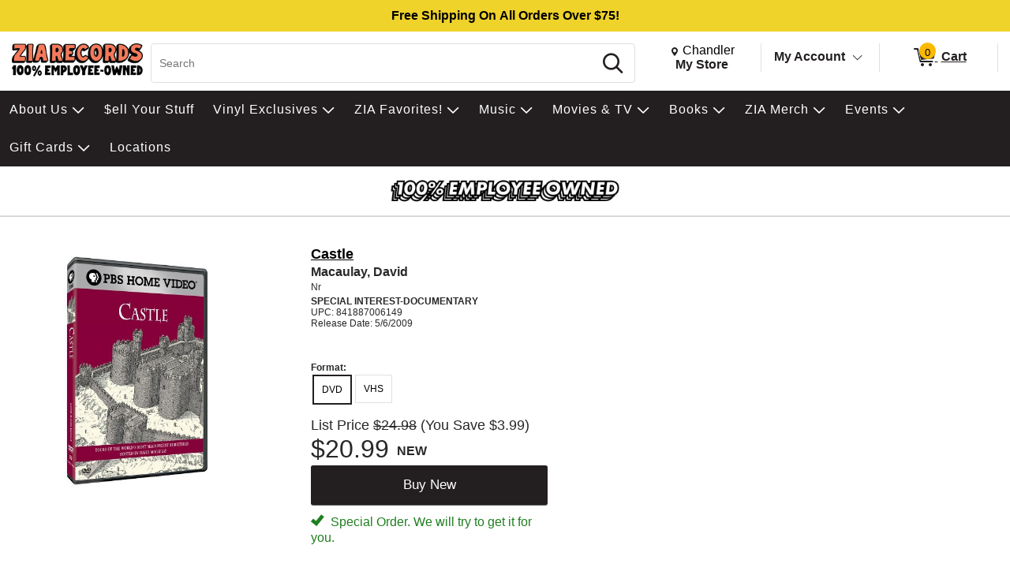

--- FILE ---
content_type: application/javascript
request_url: https://www.ziarecords.com/Scripts/shippingScripts.js?q=272718
body_size: 895
content:

function shippingSelect(el) {
    var pcmid = el.getAttribute('data-pcmc');
    var so = el.getAttribute('data-scid');
    var sChanged = el.getAttribute('data-selected') == null;

    var shippingChange = {
        MailClass: pcmid,
        ShoppingCartId: so,
        Element: el
    }

    if (typeof shippingChangeConfirm === 'function' && sChanged) {
        event.preventDefault();
        shippingChangeConfirm(shippingChange);
    }
    else {
        setShipping(pcmid, so, true).done(updateShipping);
    }
}

function setShipping(pcmid, scid, refresh) {
    // If we don't need to refresh, we'll just call the CartItemShippingOption to set the id again..
    if (refresh === undefined) {
        refresh = true;
    }

    var aurl = '/cart/cartitemshippingoption/' + scid;
    aurl += '/' + pcmid;

    return $.ajax({
        url: aurl,
        type: "GET",
        contentType: 'application/json; charset=utf-8',
        success: function (data) {
            if (typeof renderTip === 'function') {
                renderTip();
            }
            if (typeof shippingChangeSuccess === 'function' && refresh) { 
                shippingChangeSuccess(data);
            }
        }
    });
}

function updateShipping() {
    var aurl = '/cart/shippingoptionlist'
    $.ajax({
        url: aurl,
        type: "GET",
        cache: false,
        success: function (d) {
            console.log(d);
            var s = d.data.shippingOptions;
            for (var k in s) {
                if (s.hasOwnProperty(k)) {
                    var t = $('#ct-sh-' + k);
                    $('#ct-sh-' + k).html(s[k]);
                }
            }
        }
    })
}

function storeSelectForShipping(scid) {
    document.storeService = new locationService(true, scid);
    document.storeService.storeSelect('y');
}

function updateRadioButtons(el) {
    var previouslySelectedRadio = $(`input[name="${el.name}"][aria-checked="true"]`);
    $(previouslySelectedRadio).attr('aria-checked', false);
    $(previouslySelectedRadio).prop('checked', false);

    $(el).attr('aria-checked', true);
    $(el).prop('checked', true);

    shippingSelect(el);
}

function toggleAutoShip(itemId, enable = null) {
    var autoshipContainer = $(`#autoship-${itemId}`);
    var toggle = $(`#toggle-${itemId}`);
    var scid = parseShoppingCartId(itemId);
    var bopisId = `#shippingOption${scid}1030`;
    var bopis = $(bopisId);

    if (autoshipContainer.hasClass("hidden") || enable == true) {
        // Create autoship.
        autoshipContainer.removeClass("hidden");
        toggle.prop("checked", true);

        // Radio button updates inside scheduleIntervalChange()
        scheduleIntervalChange(itemId);
    }
    else if (!autoshipContainer.hasClass("hidden") || enable == false) {
        // Don't create autoship.
        scheduleRemoveFromCart(itemId);

        autoshipContainer.addClass("hidden");
        toggle.prop("checked", false);
    }
}

function parseShoppingCartId(itemId) {
    // Cart item ids as guest are different.
    // Need to parse the data-scid to not have the negative sign.
    var scid = itemId.toString().split("-");
    if (scid.length > 1) {
        return scid[1];
    } else {
        return itemId;
    }
}

